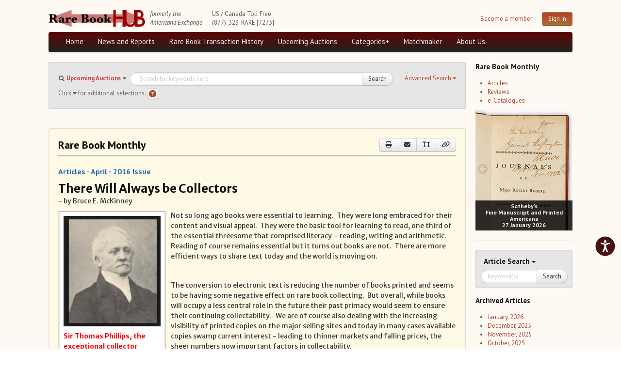

--- FILE ---
content_type: text/html; charset=utf-8
request_url: https://www.rarebookhub.com/articles/1994
body_size: 18227
content:
<!DOCTYPE html>
<html lang="es">

<head>
  <title>There Will Always be Collectors</title>
  <meta name="description" content="Your source for everything about book collecting: rare &amp;amp; antiquarian books, book auctions, booksellers &amp;amp; collectors magazine, bibliography &amp;amp; more." />
  <meta name="keywords" content="americana exchanges, rare books, auctions" />
  <link rel="image_src" href="/images/logo.png" />
  <!--[if lt IE 9]><script src="http://html5shim.googlecode.com/svn/trunk/html5.js"></script><![endif]-->

  <link rel="stylesheet" href="/assets/fundamentals-df38192d62693777f962f58c4f83d23484b50d47cc99b0f3d083d7124bbff687.css" media="screen" />
  <link rel="stylesheet" href="/assets/application-03698316c0814778728777ec7c9b98de5d8855013931371b41c84a64b3a289e8.css" media="screen" />

  

  <meta property="og:title"       content="There Will Always be Collectors"/>
  <meta property="og:description" content="Your source for everything about book collecting: rare &amp; antiquarian books, book auctions, booksellers &amp; collectors magazine, bibliography &amp; more."/>
  <meta property="og:image:url"   content="/images/logo.png"/>

  <meta name="viewport" content="width=device-width, initial-scale=1.0">
  <meta name="google-site-verification" content="3bW-Lc042Ee3knI6al15Kqu3H2zGY4oP30Aoqz-Nhu8" />
  <script src="https://unpkg.com/sweetalert/dist/sweetalert.min.js"></script>
  <meta name="csrf-param" content="authenticity_token" />
<meta name="csrf-token" content="5dvHyOk0P9npGcqbJJeknoBJ2mPZ2lpOfbbgZQl2w_iWbutCOzhVCALfamAe3YGR0_2HHQ6KvaaaanytxBwa4A" />

</head>
<!--[if lt IE 7 ]>
        <body class="articles-controller show-action ie6"><![endif]-->
        <!--[if gte IE 7 ]>
        <body class="articles-controller show-action ie"><![endif]-->
        <!--[if !IE]>-->
        <body class="articles-controller show-action">
        <!--<![endif]-->

<body>

<div class="background-ad-layout">

<div class="container-ad">
  <div class="header container-fluid">
      <div id="header" class="group">
    <div class="container-logo" style="display: flex;">
      <div class="ae-logo">
          <img src="/assets/logo-full-2500efcdebc791d55d104c54781be7a7387c819b8dd8d302c52939d8113b7f22.png" />
        <a href="#maincontent" class="skip-link" tabindex="1">Skip to main content</a>
      </div>
    
      <div class="formerly-info">
        <i>formerly the</i><br>
        <i>Americana Exchange</i>
      </div>
    </div>

    <div class="contact-info">
      US / Canada Toll Free<br>
      (877)-323-RARE [7273]
    </div>

        
        <div class="header-login">
          <div class="pull-right" style="display: flex; margin-left: 10px;">
            <div class="register-link">
              <a tabindex="2" href="/pages/become_member">Become a member</a>
            </div>
            <div class="pull-right">
              <a class="btn btn-primary pull-right" tabindex="2" href="/users/sign_in">Sign In</a>
            </div>
          </div>
        </div>

  </div>

  <div class="navbar navbar-inverse group menu-full">

    <div class="navbar-inner navbar-menu">
      <ul class="nav pull-left">
        <li><a tabindex="3" href="/">Home</a></li>

        <li class="dropdown">
          <a tabindex="3" id="news-and-reports-link" href="/articles">News and Reports</a>
            <ul class="dropdown-menu" id="news-and-reports-link-ul">
              <li><a tabindex="3" class="email-highlight-" href="/auction_updates/show_latest_auction_update">Weekly Auction Update</a></li><li><a tabindex="3" class="email-highlight-" href="/wednesday_auction_reports">Wednesday Auction Report</a></li><li><a tabindex="3" class="email-highlight-" href="/articles">Rare Book Monthly</a></li><li><a tabindex="3" class="email-highlight-" href="/reviews">Reviews</a></li><li><a tabindex="3" href="/catalogues/show_latest_catalogue">e-Catalogues <span style="color: blue; text-decoration: underline;">(10 New Offers)</span></a></li>
</ul>        </li>

          <li class="dropdown">
            <a tabindex="3" href="/pages/aed">Rare Book Transaction History</a>
            <ul class="dropdown-menu">
              <li><a tabindex="3" href="/book_sources">Source List</a></li>
</ul>          </li>

        <li class="dropdown">
          <a tabindex="3" href="/auctions">Upcoming Auctions</a>
          <ul class="dropdown-menu">
            <li><a tabindex="3" href="/auctions">Auction Home</a></li><li><a tabindex="3" href="/auctions/calendar">Auction Calendar</a></li><li><a tabindex="3" href="/auction_houses">Auction House List</a></li><li><a tabindex="3" href="/auction_updates">Recent Auction Update(s)</a></li><li><a tabindex="3" href="/auctions/archived_auctions">Recent Reported Auction Results</a></li><li><a tabindex="3" href="/auctions/trend_charts">Trends in Book Auction Prices</a></li><li><a tabindex="3" href="/auctions/chart_list">Charts and Analyses</a></li><li><a tabindex="3" href="/top500_auctions">Rare Book Top 500 Auctions</a></li>
</ul>        </li>

        <li><a tabindex="3" href="/?search_type=maps">Categories+</a></li>
        <li><a tabindex="3" href="/matchmakers">Matchmaker</a></li>

        <li><a tabindex="3" href="/pages/about_us">About Us</a></li>


      </div>
  </div>


  <div class="navbar navbar-inverse group menu-phone">
    <button class="btn-menu menu-phone-btn">Menu <i class="fas fa-bars"></i></button>
    
    <div id="menu-phone" class="">
      <div class="menu-inner-phone">
        <ul class="menu-list-phone">
          <li><a href="/">Home</a></li>

          <li class="">
            <a href="/articles">News and Reports</a>
              <ul class="">
                <li><a href="/auction_updates/show_latest_auction_update">Weekly Auction Update</a></li><li><a href="/articles/show_latest_article">Rare Book Monthly</a></li><li><a href="/reviews">Reviews</a></li><li><a href="/catalogues/show_latest_catalogue">e-Catalogues <span style="color: blue; text-decoration: underline;">(10 New Offers)</span></a></li>
</ul>          </li>

            <li class="">
              <a href="/pages/aed">Rare Book Transaction History</a>
              <ul class="">
                <li><a href="/book_sources">Source List</a></li>
</ul>            </li>

          <li class="">
            <a href="/auctions">Upcoming Auctions</a>
            <ul class="">
              <li><a href="/auctions">Auction Home</a></li><li><a href="/auctions/calendar">Auction Calendar</a></li><li><a href="/auction_houses">Auction House List</a></li><li><a href="/auction_updates">Recent Auction Update(s)</a></li><li><a href="/auctions/archived_auctions">Recent Reported Auction Results</a></li><li><a href="/auctions/trend_charts">Trends in Book Auction Prices</a></li><li><a href="/auctions/chart_list">Charts and Analyses</a></li><li><a href="/top500_auctions">Rare Book Top 500 Auctions</a></li>
</ul>          </li>

          <li><a href="/?search_type=maps">Categories+</a></li>
          <li><a href="/matchmakers">Matchmaker</a></li>

          <li><a href="/pages/about_us">About Us</a></li>


        </ul>

        <hr/>
        <button class="menu-phone-btn menu-phone-close-btn">Close <i class="fas fa-times"></i></button>
      </div>
    </div>
  </div>


  
  </div>
  

  <div class="group layout-content">

      <div class="main-block">
        <div class="container-fluid">
          <div class="row-fluid">
            <div class="span12">
  <div class="data-block nested">
    

<div class="search-form-group group collapsed">
  <form class="form-search" action="/search" accept-charset="UTF-8" method="get"><input name="utf8" type="hidden" value="&#x2713;" autocomplete="off" />
    <a href="javascript:void(0)" class="btn-adv-search" tabindex="5" role="button">
      <span class="btn-label" data-simple="Use Simple Search">Advanced Search</span>
      <span class="awe-caret-down"></span>
    </a>
    
<div class="search-fields simple-search group">

  <div class="search-type-select pull-left">
    <span class="awe-search"></span>
    <select name="search_type" id="search_type"><option value="ae">Rare Book Transaction History</option>
<option selected="selected" value="auctions">Upcoming Auctions</option>
<option value="auction_reports">Auction Reports</option>
<option value="maps">maps</option>
<option value="Music">Music</option>
<option value="Joel Munsell, Esteemed Albany Printer">Joel Munsell, Esteemed Albany Printer</option>
<option value="Manuscripts">Manuscripts</option>
<option value="Poetry">Poetry</option>
<option value="The Diaspora">The Diaspora</option>
<option value="Newspapers">Newspapers</option>
<option value="Southern Newspapers">Southern Newspapers</option>
<option value="Photography">Photography</option>
<option value="Art and Arts">Art and Arts</option>
<option value="Graphics and Illustrations">Graphics and Illustrations</option>
<option value="Science">Science</option>
<option value="Vermont and New Hampshire">Vermont and New Hampshire</option>
<option value="Incunabula and Older">Incunabula and Older</option></select>
  </div>

  <div class="basic-search-field input-block-append">
    <input type="text" name="q" class="search-query input-block-level" id="search-query" value="" placeholder="Search for keywords here" tabindex="4" />
    <input type="hidden" name="per_page" id="per_page" style="display: none;" autocomplete="off" />
    <input type="hidden" name="preset_type" id="preset_type" autocomplete="off" />
    <button class="btn btn-submit btn-simple-search" type="submit" id="search-button" tabindex="4">Search</button>
  </div>


  <span class="help-block">
      Click <i class="fas fa-caret-down" aria-label="caret" role="img"></i> for additional selections. <a class="btn btn-help btn-small" title="Search Help" data-toggle="tooltip" aria-label="Search help" style="padding: 3px; height: 15px;" href="#"><i class="fa fa-question-circle" style="font-size: 15px; color: #ae432e;" aria-label="Search help"></i></a>
  </span>

</div>


    <div class="search-fields advanced-search ae-fields animated">
  <hr/>
  <div class="watermark watermark-ae">Rare Book <br/> Transaction History</div>
  <div class="row-fluid">
    <div class="span6">
      <div class="control-group">
        <label class="control-label" for="field-author">Author</label>
        <div class="controls">
          <input type="text" value=""  id="field-author" name="author" class="input-block-level">
        </div>
      </div>

      <div class="control-group range-fields-group">
        <label class="control-label">Year Printed</label>
        <div class="controls">
          <input type="number" value="" id="field-from_year" name="from_year" class="input-block-level" aria-label="Year Printed From Year">
          <div class="range-field-cell">
            to
          </div>
          <input type="number" value="" id="field-to_year" name="to_year" class="input-block-level" aria-label="To Year">
        </div>
      </div>

      <div class="control-group">
        <label class="control-label" for="field-description">Description</label>
        <div class="controls">
          <input type="text" value="" id="field-description" name="description" class="input-block-level">
        </div>
      </div>

      <div class="control-group">
       <label class="control-label" for="field-printed_by">Printed By</label>
        <div class="controls">
           <input type="text" value="" id="field-printed_by" name="printed_by" class="input-block-level"">
        </div>
      </div>

      <div class="control-group">
        <label class="control-label" for="field-record_number">Record Number</label>
        <div class="controls">
           <input type="text" value="" id="field-record_number" name="record_number" class="input-block-level">
        </div>
      </div>

      <div class="control-group">
        <label class="control-label" for="bibliographical_type">Bibliographical Type</label>
        <div class="controls">
          <select name="bibliographical_type" id="bibliographical_type" class="input-block-level"><option value="" label=" "></option><option value="Bibliographical References">Bibliographical References</option>
<option value="Collector Catalogues">Collector Catalogues</option>
<option value="Dealer Catalogues">Dealer Catalogues</option>
<option value="Recent Auction Records">Recent Auction Records</option>
<option value="Historical Auction Records">Historical Auction Records</option></select>
        </div>
      </div>
    </div>

    <div class="span6">
      <div class="control-group">
       <label class="control-label" for="field-title">Title</label>
        <div class="controls">
          <input type="text" value="" id="field-title" name="title" class="input-block-level">
        </div>
      </div>

      <div class="control-group">
       <label class="control-label" for="field-place_printed">Place Printed</label>
        <div class="controls">
          <input type="text" value="" id="field-place_printed" name="place_printed" class="input-block-level">
        </div>
      </div>

      <div class="control-group range-fields-group">
       <label class="control-label">Price Range</label>
       <div class="controls">
        <input type="number" value="" id="field-min_price" name="min_price" class="input-block-level" aria-label="Price Range Min Price">
        <div class="range-field-cell">
          to
        </div>
        <input type="number" value="" id="field-max_price" name="max_price" class="input-block-level" aria-label="Max price">
      </div>
    </div>

      <div class="control-group">
       <label class="control-label" for="field-source_year">Source Year</label>
        <div class="controls">
          <input type="number" value="" id="field-source_year" name="source_year" class="input-block-level">
        </div>
      </div>

      <div class="control-group">
       <label class="control-label" for="field-provenance">Provenance</label>
        <div class="controls">
          <input type="text" value="" id="field-provenance" name="provenance" class="input-block-level">
        </div>
      </div>

      <div class="control-group">
        <label class="control-label pull-left" for="field-source">Source</label>

	<div class="controls">
          <input type="text" value="" id="field-source" name="source" class="input-block-level">
        </div>
      </div>
    </div>
  </div>

  <div class="form-actions">
    <div class="d-flex" style="justify-content: flex-end; align-items: center;">
      <div>
        <a href="javascript:void(0)" class="btn btn-link btn-adv-search" role="button">Use Simple Search</a>
      </div>
      <div style="margin-right: 5px;">
        <button class="btn btn-reset" type="reset">Reset</button>
      </div>
      <div>
      <button class="btn btn-primary" type="submit">Search</button>
      </div>
    </div>
  </div>

</div>


</form></div>


<script id="search-template" type="text/template">
  <div class="search-fields advanced-search auctions-fields animated">
  <hr/>
  <div class="watermark watermark-auctions">Upcoming Auctions</div>
  <div class="row-fluid">
    <div class="span6">
      <div class="control-group">
        <label class="control-label" for="field-author">Author</label>
        <div class="controls">
          <input type="text" value=""  id="field-author" name="author" class="input-block-level">
        </div>
      </div>

      <div class="control-group range-fields-group">
        <label class="control-label">Year Printed</label>
        <div class="controls">
          <input type="number" value="" id="field-from_year" name="from_year" class="input-block-level" aria-label="Year Printed From Year">
          <div class="range-field-cell">
            to
          </div>
          <input type="number" value="" id="field-to_year" name="to_year" class="input-block-level" aria-label="To Year">
        </div>
      </div>

      <div class="control-group">
        <label class="control-label" for="field-description">Description</label>
        <div class="controls">
          <input type="text" value="" id="field-description" name="description" class="input-block-level">
        </div>
      </div>


    </div>

    <div class="span6">
      <div class="control-group">
       <label class="control-label" for="field-title">Title</label>
        <div class="controls">
          <input type="text" value="" id="field-title" name="title" class="input-block-level">
        </div>
      </div>

      <div class="control-group">
       <label class="control-label" for="field-place_printed">Place Printed</label>
        <div class="controls">
          <input type="text" value="" id="field-place_printed" name="place_printed" class="input-block-level">
        </div>
      </div>

      <div class="control-group">
       <label class="control-label" for="field-printed_by">Printed By</label>
        <div class="controls">
           <input type="text" value="" id="field-printed_by" name="printed_by" class="input-block-level"">
        </div>
      </div>
    </div>
  </div>

  <div class="form-actions">
    <div class="d-flex" style="justify-content: flex-end; align-items: center;">
      <div>
        <a href="javascript:void(0)" class="btn btn-link btn-adv-search" role="button">Use Simple Search</a>
      </div>
      <div style="margin-right: 5px;">
        <button class="btn btn-reset" type="reset">Reset</button>
      </div>
      <div>
      <button class="btn btn-primary" type="submit">Search</button>
      </div>
    </div>
  </div>

</div>
  <div class="search-fields advanced-search books-fields animated">
  <span class="pull-right"><a href="http://www.biblio.com">Powered by Biblio</a></span>
  <hr/>
  <input type="hidden" name="stage" id="stage" value="1" autocomplete="off" />
  <input type="hidden" name="page" id="page" value="1" autocomplete="off" />

  <div class="row-fluid">
    <div class="span6">
      <div class="control-group">
        <label class="control-label" for="field-author">Author</label>
        <div class="controls">
          <input type="text" value="" id="field-author" name="author" class="input-block-level">
        </div>
      </div>

      <div class="control-group">
       <label class="control-label" for="field-title">Title</label>
        <div class="controls">
          <input type="text" value="" id="field-title" name="title" class="input-block-level">
        </div>
      </div>

      <div class="control-group">
        <label class="control-label" for="field-description">ISBN</label>
        <div class="controls">
          <input type="text" value="" id="field-description" name="isbn" class="input-block-level">
        </div>
      </div>


      <div class="control-group">
        <label class="control-label" for="field-description">Keywords</label>
        <div class="controls">
          <input type="text" value="" id="field-description" name="keyisbn" class="input-block-level">
        </div>
      </div>

      <div class="control-group">
       <label class="control-label" for="field-place_printed">Publisher</label>
        <div class="controls">
          <input type="text" value="" id="field-place_printed" name="publisher" class="input-block-level">
        </div>
      </div>

      <div class="control-group">
       <label class="control-label" for="field-place_printed">Illustrator</label>
        <div class="controls">
          <input type="text" value="" id="field-place_printed" name="illustrator" class="input-block-level">
        </div>
      </div>

      <div class="control-group range-fields-group">
        <label class="control-label" for="field-from_year">Publish date between</label>
        <div class="controls">
          <div class="range-field-cell">
            <input type="text" value="" id="field-from_year" name="mindate" class="input-block-level">
          </div>
          <div class="range-field-cell">
            AND
          </div>
          <div class="range-field-cell">
            <input type="text" value="" id="field-to_year" name="maxdate" class="input-block-level">
          </div>
        </div>
      </div>

      <div class="control-group range-fields-group">
        <label class="control-label" for="field-min_price">Price Between</label>
        <div class="controls">
          <div class="range-field-cell">
            <input type="text" value="" id="field-min_price" name="minprice" class="input-block-level">
          </div>
          <div class="range-field-cell">
            AND
          </div>
          <div class="range-field-cell">
            <input type="text" value="" id="field-max_price" name="max_price" class="input-block-level">
          </div>
        </div>
      </div>

      <div class="control-group">
        <label class="control-label">Shipping form</label>
        <div class="controls">
          <select name="country" id="country" class="input-block-level"><option value="">Any country</option>
<option value="1">United States</option>
<option value="2">United Kingdom</option>
<option value="5">Canada</option>
<option value="2,3,4,6,8,9,10,15,16,20,21,27,28,39,40,41,42,43,44,51,52,54,55,59,60,61,62,79,80,81,82,84,85,86,87,123,124,128,129,132,133">Europe</option>
<option value="7,36">Australia / New Zealand</option></select>
        </div>
      </div>
    </div>

    <div class="span6">
      <div class="control-group">
        <label class="control-label">Attributes</label>
        <div class="controls">
            <input type="checkbox" name="first" id="first" value="1" />
            <label for="first">First Edition</label>
        </div>

        <div class="controls">
            <input type="checkbox" name="signed" id="signed" value="1" />
            <label for="signed">Signed</label>
        </div>

        <div class="controls">
            <input type="checkbox" name="dj" id="dj" value="1" />
            <label for="dj">Dust Jacket</label>
        </div>

        <div class="controls">
            <input type="checkbox" name="photo" id="photo" value="1" />
            <label for="photo"> w/ Bookseller-supplied Photos</label>
        </div>

      </div>


      <div class="control-group">
       <label class="control-label" for="field-place_printed">Binding</label>
        <div class="controls">
          <select name="format" id="field-format" class="input-block-level">
            <option value="">Any</option>
<option value="hardcover">Hard Cover </option>
<option value="paperback">Paperback</option>
          </select>
        </div>
      </div>

      <div class="control-group">
        <label class="control-label">Condition</label>
        <div class="controls">
          <select name="cond" id="cond" class="input-block-level"><option value="">Any condition</option>
<option value="vgb">Very good or better</option>
<option value="fb">Fine or new</option>
<option value="nb">New</option></select>
        </div>
      </div>

      <div class="control-group">
        <label class="control-label">Listed within</label>
        <div class="controls">

          <div class="radio" for="days_back-0">
              <label><input type="radio" name="days_back" id="days_back-0" value="1"> Past day</label>
          </div>

          <div class="radio" for="days_back-0">
              <label><input type="radio" name="days_back" id="days_back-1" value="2"> Past two days</label>
          </div>

          <div class="radio" for="days_back-0">
              <label><input type="radio" name="days_back" id="days_back-2" value="7"> Past week</label>
          </div>

          <div class="radio" for="days_back-0">
              <label><input type="radio" name="days_back" id="days_back-3" value="30"> Past month</label>
          </div>

          <div class="radio" for="days_back-0">
              <label><input type="radio" name="days_back" id="days_back-4" value="" checked="checked"> All</label>
          </div>
          
        </div>
      </div>

      <div class="control-group">
        <label class="control-label">Sort by</label>
        <div class="controls">
          <select name="order" id="order" class="input-block-level"><option value="priceasc">Price (lowest first)</option>
<option value="pricedesc">Price (highest first)</option>
<option value="authorasc">Author (A-Z)</option>
<option value="authordesc">Author (Z-A)</option>
<option value="titleasc">Title (A-Z)</option>
<option value="titledesc">Title (Z-A)</option>
<option value="iddesc">Most recently added</option>
<option value="relevance">Relevance</option></select>
        </div>
      </div>

      <div class="control-group">
        <label class="control-label">Results per page</label>
        <div class="controls">
          <select name="pageper" id="pageper" class="input-block-level"><option value="20">20</option>
<option value="30">30</option>
<option value="50">50</option>
<option value="100">100</option>
<option value="200">200</option></select>
        </div>
      </div>

    </div>
  </div>

  <div class="form-actions">
    <a href="javascript:void(0)" class="btn btn-link btn-adv-search" role="button">Use Simple Search</a>
    <button class="btn btn-reset" type="reset">Reset</button>
    <button class="btn btn-primary" type="submit">Search</button>
  </div>

</div>

  <div class="search-fields advanced-search auction-reports-fields animated">
  <hr/>
  <div class="watermark watermark-auction-reports">Auction Reports</div>
  <div class="row-fluid">
    <div class="span6">
      <div class="control-group">
        <label class="control-label" for="field-sale_name">Sale Name</label>
        <div class="controls">
          <input type="text" value=""  id="field-sale_name" name="sale_name" class="input-block-level">
        </div>
      </div>

      <div class="control-group range-fields-group">
        <label class="control-label">Auction Date</label>
        <div class="controls">
          <div class="range-field-cell">
            <input type="text" value="" id="field-from_auction_date" name="from_auction_date" class="input-block-level light-placeholder" placeholder="ex. 2000-01-01" aria-label="Auction Date From Date">
          </div>
          <div class="range-field-cell">
            to
          </div>
          <div class="range-field-cell">
            <input type="text" value="" id="field-to_auction_date" name="to_auction_date" class="input-block-level light-placeholder" placeholder="ex. 2000-01-01" aria-label="To Date">
          </div>
        </div>
      </div>

      <div class="control-group range-fields-group">
        <label class="control-label">Total Sales</label>
        <div class="controls">
          <div class="range-field-cell">
            <input type="text" value="" id="field-from_total_sales" name="from_total_sales" class="input-block-level" aria-label="From Total Sales ">
          </div>
          <div class="range-field-cell">
            to
          </div>
          <div class="range-field-cell">
            <input type="text" value="" id="field-to_total_sales" name="to_total_sales" class="input-block-level" aria-label="To Total Sales">
          </div>
        </div>
      </div>

      <div class="control-group range-fields-group">
        <label class="control-label">Auction Year</label>
        <div class="controls">
          <div class="range-field-cell">
            <input type="text" value="" id="field-from_source_year" name="from_source_year" class="input-block-level" aria-label="Auction Year From Year">
          </div>
          <div class="range-field-cell">
            to
          </div>
          <div class="range-field-cell">
            <input type="text" value="" id="field-to_source_year" name="to_source_year" class="input-block-level" aria-label="To Year">
          </div>
        </div>
      </div>
    </div>

    <div class="span6">
      <div class="control-group">
       <label class="control-label" for="field-sale_number">Sale Number</label>
        <div class="controls">
          <input type="text" value="" id="field-sale_number" name="sale_number" class="input-block-level">
        </div>
      </div>

      <div class="control-group">
        <label class="control-label pull-left" for="field-currency">Currency</label>
	      <div class="controls">
          <input type="text" value="" id="field-currency" name="currency" class="input-block-level">
        </div>
      </div>

      <div class="control-group range-fields-group">
        <label class="control-label">Percentage of Lots Sold</label>
        <div class="controls">
          <div class="range-field-cell">
            <input type="text" value="" id="field-from_percentage_of_lots_sold" name="from_percentage_of_lots_sold" class="input-block-level" aria-label="From Percentage of Lots Sold">
          </div>
          <div class="range-field-cell">
            to
          </div>
          <div class="range-field-cell">
            <input type="text" value="" id="field-to_percentage_of_lots_sold" name="to_percentage_of_lots_sold" class="input-block-level" aria-label="To Percentage of Lots Sold">
          </div>
        </div>
      </div>

      <div class="control-group">
        <label class="control-label pull-left" for="field-source">Auction House</label>
	      <div class="controls">
          <input type="text" value="" id="field-source" name="source" class="input-block-level">
        </div>
      </div>
    </div>
  </div>

  <div class="form-actions">
    <a href="#" class="btn btn-link btn-adv-search" role="button">Use Simple Search</a>
    <button class="btn btn-reset" type="reset">Reset</button>
    <button class="btn btn-primary" type="submit">Search</button>
  </div>

</div>


  <div class="search-fields advanced-search category-search-fields animated">
  <hr/>
  <div id="watermark-maps" class="watermark watermark-maps">Maps</div>

  <div class="row-fluid">
    <div class="span6">
      <div class="control-group">
        <label class="control-label" for="field-author">Author</label>
        <div class="controls">
          <input type="text" value=""  id="field-author" name="author" class="input-block-level">
        </div>
      </div>

      <div class="control-group range-fields-group">
        <label class="control-label">Year Printed</label>
        <div class="controls">
          <input type="number" value="" id="field-from_year" name="from_year" class="input-block-level" aria-label="Year Printed From Year">
          <div class="range-field-cell">
            to
          </div>
          <input type="number" value="" id="field-to_year" name="to_year" class="input-block-level" aria-label="To Year">
        </div>
      </div>

      <div class="control-group">
        <label class="control-label" for="field-description">Description</label>
        <div class="controls">
          <input type="text" value="" id="field-description" name="description" class="input-block-level">
        </div>
      </div>

      <div class="control-group">
       <label class="control-label" for="field-printed_by">Printed By</label>
        <div class="controls">
           <input type="text" value="" id="field-printed_by" name="printed_by" class="input-block-level"">
        </div>
      </div>

      <div class="control-group">
        <label class="control-label" for="field-record_number">Record Number</label>
        <div class="controls">
           <input type="text" value="" id="field-record_number" name="record_number" class="input-block-level">
        </div>
      </div>

      <div class="control-group">
        <label class="control-label" for="bibliographical_type">Bibliographical Type</label>
        <div class="controls">
          <select name="bibliographical_type" id="bibliographical_type" class="input-block-level"><option value="" label=" "></option><option value="Bibliographical References">Bibliographical References</option>
<option value="Collector Catalogues">Collector Catalogues</option>
<option value="Dealer Catalogues">Dealer Catalogues</option>
<option value="Recent Auction Records">Recent Auction Records</option>
<option value="Historical Auction Records">Historical Auction Records</option></select>
        </div>
      </div>
    </div>

    <div class="span6">
      <div class="control-group">
       <label class="control-label" for="field-title">Title</label>
        <div class="controls">
          <input type="text" value="" id="field-title" name="title" class="input-block-level">
        </div>
      </div>

      <div class="control-group">
       <label class="control-label" for="field-place_printed">Place Printed</label>
        <div class="controls">
          <input type="text" value="" id="field-place_printed" name="place_printed" class="input-block-level">
        </div>
      </div>

      <div class="control-group range-fields-group">
       <label class="control-label">Price Range</label>
       <div class="controls">
        <input type="number" value="" id="field-min_price" name="min_price" class="input-block-level" aria-label="Price Range Min Price">
        <div class="range-field-cell">
          to
        </div>
        <input type="number" value="" id="field-max_price" name="max_price" class="input-block-level" aria-label="Max price">
      </div>
    </div>

      <div class="control-group">
       <label class="control-label" for="field-source_year">Source Year</label>
        <div class="controls">
          <input type="number" value="" id="field-source_year" name="source_year" class="input-block-level">
        </div>
      </div>

      <div class="control-group">
       <label class="control-label" for="field-provenance">Provenance</label>
        <div class="controls">
          <input type="text" value="" id="field-provenance" name="provenance" class="input-block-level">
        </div>
      </div>

      <div class="control-group">
        <label class="control-label pull-left" for="field-source">Source</label>

	      <div class="controls">
          <input type="text" value="" id="field-source" name="source" class="input-block-level">
        </div>
      </div>
    </div>
  </div>

  <div class="form-actions">
    <div class="d-flex" style="justify-content: flex-end; align-items: center;">
      <div>
        <a href="javascript:void(0)" class="btn btn-link btn-adv-search" role="button">Use Simple Search</a>
      </div>
      <div style="margin-right: 5px;">
        <button class="btn btn-reset" type="reset">Reset</button>
      </div>
      <div>
      <button class="btn btn-primary" type="submit">Search</button>
      </div>
    </div>
  </div>

</div>

</script>





  </div>

  <div class="group row-ads" id="maincontent">
    <!-- Use with rotate_ads/_adjustable_full_sidebar.html.erb  -->
  
  </div>


<div class="data-block nested ae-monthly-container">
  <div class="data-container">
    <header>
      <h2>Rare Book Monthly</h2>
      <div class="data-header-actions btn-group">
        <a class="btn btn-medium" target="_blank" title="Print" data-toggle="tooltip" href="/articles/1994/print?page_id=4027"><i class="fas fa-print"><span class="sr-read">print</span></i></a>
        <a class="btn btn-medium" title="Send Email to Friend" data-toggle="tooltip" data-remote="true" href="/articles/1994/edit_email"><i class="fas fa-envelope"><span class="sr-read">Send Email to Friend</span></i></a>
        <a class="btn btn-medium btn-adjust-font" title="Change Font Size" data-toggle="tooltip" href="#"><i class="fas fa-text-height"><span class="sr-read">Change Font Size</span></i></a>
        <a class="btn btn-medium btn-share-link" title="Share Link" data-url="https://www.rarebookhub.com/articles/1994" data-toggle="tooltip" href="#"><i class="fas fa-link"><span class="sr-read">Share Link</span></i></a>
      </div>
    </header>
    <div class="ae-monthly-block">
      <p class="ae-monthly-title">
        <a href="/articles/monthly/2016/4">Articles - April - 2016 Issue</a>
      </p>

      <div class="article-block group">
        <div class="article-header">
          <h1 class="article-title">There Will Always be Collectors</h1>
          <p class="article-author">- by Bruce E. McKinney</p>
        </div>
        <div class="article-cover figure">
          <a class="cover-link" href="https://ae-files.s3.amazonaws.com/ArticleImages/1f6c8877-8d37-4e42-ba78-085d9b4e1b11.png"><img style="width: 200px;" alt="Sir Thomas Phillips, the exceptional collector [1792-1872]" src="https://ae-files.s3.amazonaws.com/ArticleImages/1f6c8877-8d37-4e42-ba78-085d9b4e1b11.png" /></a>

          <p class="figcaption">Sir Thomas Phillips, the exceptional collector [1792-1872]</p>
        </div>
        <div class="article-content">
          <p>Not so long ago books were essential to learning. &nbsp;They were long embraced for their content and visual appeal.&nbsp; They were the basic tool for learning to read, one third of the essential threesome that comprised literacy &ndash; reading, writing and arithmetic.&nbsp; Reading of course remains essential but it turns out books are not.&nbsp; There are more efficient ways to share text today and the world is moving on.</p>
<p>&nbsp;</p>
<p>The conversion to electronic text is reducing the number of books printed and seems to be having some negative effect on rare book collecting.&nbsp; But overall, while books will occupy a less central role in the future their past primacy would seem to ensure their continuing collectability. &nbsp;&nbsp;We are of course also dealing with the increasing visibility of printed copies on the major selling sites and today in many cases available copies swamp current interest - leading to thinner markets and falling prices, the sheer numbers now important factors in collectability.</p>
<p>&nbsp;</p>
<p>The impact of electronic texts on collecting will be an open question for some time to come.&nbsp; For serious collectors one can expect they will emerge, as they have for five centuries, to pursue subjects that appeal to them.&nbsp; They were collecting in the 18<sup>th</sup> and 19<sup>th</sup> centuries and they will be collecting a thousand years into the future.&nbsp; There are simply enough very smart people who see in the inner workings of the works on paper field opportunities to build collections based on personal perspectives.</p>
<p>&nbsp;</p>
<p>Always present yes but collectors have also always been rare and every age has had a few paragons to illuminate collecting possibilities for the rest of us.&nbsp; In the 19<sup>th</sup> century into the first quarter of the 20<sup>th</sup> century there were dozens.&nbsp; In the 20<sup>th</sup> century dozens more, their ideas and goals evolving as the field became increasingly quantified.</p>
<p>&nbsp;</p>
<p>For myself the world is and always has been in constant motion.&nbsp; Books, by comparison, are stationary, their contents fixed, the differences between what was written and what we know or today surmise an understandable, definable difference that reflects on rate of change.&nbsp; I am speaking of course about collections on a subject where a multitude of perspectives in aggregate create a consensus view.&nbsp; Other collectors will have a different view that reflects their thinking.</p>
<p>&nbsp;</p>
<p>A single collection is interesting, a group of collections almost scientific for comparison purposes. &nbsp;Change is sometimes obvious and great discoveries, inventions, new theories and ideas all collected as first appearances.&nbsp; But for many collectible concepts the subjects evolve slowly, often much more slowly than the world at large evolves.&nbsp; In this case the transposition of regionally evolving ideas in comparison/contrast provide suggestions as to underlying sentiment.&nbsp; I always found the local comparison to outside ideas useful to understanding the world I grew up in.&nbsp; Facts and statements in isolation can be misleading, the comparison of local and broader perspectives illuminating.&nbsp; That my parents, as newspaper publishers, lamented for decades this disconnect certainly heightened my awareness of this difference and materially authored my pursuit of evidence of change in local knowledge and opinion.&nbsp; It is what I collect today.&nbsp;</p>
<p>&nbsp;</p>
<p>It turns out that serious book collectors have always been rare, most highly competent intellectually, and if I had to guess I would suggest that many share my skill set, the ability to see/feel the world of ideas in motion.&nbsp;&nbsp; Such people are predisposed to collect for in their collection they see so much that most of the rest of the world simply misses.&nbsp; It makes collecting exciting, not to mention intellectually gratifying.</p>
<p>&nbsp;</p>
<p>And it suggests there will always be collecting.&nbsp; Subjects and prices will vary but the collecting impulse, in the right circumstances will be the &ldquo;A&rdquo; game for many of the best minds.</p>
<p>&nbsp;</p>
<p>&nbsp;</p>
        </div>
      </div>

      
      <footer>
        <div class="new-comment">
          <form class="new_comment" id="new_comment" action="/articles/1994/comments" accept-charset="UTF-8" method="post"><input name="utf8" type="hidden" value="&#x2713;" autocomplete="off" /><input type="hidden" name="authenticity_token" value="wvtJbPVb_sLjLM9nDmKUg8c8QIIdUrmv147GDKGD5u-xTmXmJ1eUEwjqb5w0KLGMlIgd_MoCXkcwUlrEbOk_9w" autocomplete="off" />
  <textarea placeholder="Please sign in to leave your comment." class="input-xxlarge" required="required" rows="5" disabled="disabled" name="comment[TextData]" id="comment_TextData">
</textarea>
  <div class="form-actions">
    <a class="btn" href="/users/sign_in">Sign In</a>
  </div>
</form>
        </div>
        <hr>
        <div class="comment-block">
          
        </div>
      </footer>
    </div>
  </div>
</div>
</div>



          </div>
        </div>
      </div>

      <div class="ad-block">
        
  <h3> Rare Book Monthly </h3>
<ul>
  <li> <a href="/articles">Articles</a> </li>
  <li> <a href="/reviews">Reviews</a> </li>
  <li> <a href="/catalogues">e-Catalogues</a> </li>
</ul>

  
  <ul class="unstyled list-ads" data-pause-time="10">
    
      
          <li id="ad-19" class="ad-box" ad-order="17" >
    
    <div class="slider-wrapper">
      <div class="nivoSlider">
        
          

            
              <a class="ad-photo" target="_blank" data-trackable="17313" href="https://www.sothebys.com/en/buy/auction/2026/fine-manuscript-and-printed-americana?locale=en&lotFilter=AllLots&cmp=_b.mktg_pl.rhb_ct.lotlist_l.en_r.Global_ce.Traffic_dv.OBJ_c.EBKS_ft.sale_d.012726_n.N12016_s.VisionsOfAmerica2026_">
                <img title="&lt;b&gt;&lt;center&gt;Sotheby’s&lt;br&gt;Fine Manuscript and Printed Americana&lt;br&gt;27 January 2026&lt;/center&gt;&lt;/b&gt;" alt="&lt;b&gt;&lt;center&gt;Sotheby’s&lt;br&gt;Fine Manuscript and Printed Americana&lt;br&gt;27 January 2026&lt;/center&gt;&lt;/b&gt;" src="https://ae-files.s3.amazonaws.com/AdvertisementPhotos/3c65647d-0505-448b-aa3c-d32dce7b0994.png" />
              </a>
            

          
        
          

            
              <a class="ad-photo" target="_blank" data-trackable="17314" href="https://www.sothebys.com/en/buy/auction/2026/fine-manuscript-and-printed-americana/washington-george-an-extraordinary-pair-of-books?cmp=_b.mktg_pl.rhb_ct.lotlist_l.en_r.Global_ce.Traffic_dv.OBJ_c.EBKS_ft.sale_d.012726_n.N12016_s.VisionsOfAmerica2026_">
                <img title="&lt;b&gt;Sotheby’s, Jan. 27:&lt;/b&gt; An extraordinary pair of books from George Washington’s field library, marking the conjunction of Robert Rogers, George Washington, and Henry Knox. $1,200,000 to $1,800,000." alt="&lt;b&gt;Sotheby’s, Jan. 27:&lt;/b&gt; An extraordinary pair of books from George Washington’s field library, marking the conjunction of Robert Rogers, George Washington, and Henry Knox. $1,200,000 to $1,800,000." src="https://ae-files.s3.amazonaws.com/AdvertisementPhotos/1dfcc00d-ba4f-42db-b35d-d30fb3f9a11e.png" />
              </a>
            

          
        
          

            
              <a class="ad-photo" target="_blank" data-trackable="17315" href="https://www.sothebys.com/en/buy/auction/2026/fine-manuscript-and-printed-americana/washington-george-an-extraordinary-letter-marking?cmp=_b.mktg_pl.rhb_ct.lotlist_l.en_r.Global_ce.Traffic_dv.OBJ_c.EBKS_ft.sale_d.012726_n.N12016_s.VisionsOfAmerica2026_">
                <img title="&lt;b&gt;Sotheby’s, Jan. 27:&lt;/b&gt; An extraordinary letter marking the conjunction of George Washington, the Marquis de Lafayette, and Benjamin Franklin. $1,000,000 to $1,500,000." alt="&lt;b&gt;Sotheby’s, Jan. 27:&lt;/b&gt; An extraordinary letter marking the conjunction of George Washington, the Marquis de Lafayette, and Benjamin Franklin. $1,000,000 to $1,500,000." src="https://ae-files.s3.amazonaws.com/AdvertisementPhotos/b500b376-c31e-4a63-b7b0-1322f7823658.png" />
              </a>
            

          
        
          

            
              <a class="ad-photo" target="_blank" data-trackable="17316" href="https://www.sothebys.com/en/buy/auction/2026/fine-manuscript-and-printed-americana/virginia-house-of-delegates-the-genesis-of-the?cmp=_b.mktg_pl.rhb_ct.lotlist_l.en_r.Global_ce.Traffic_dv.OBJ_c.EBKS_ft.sale_d.012726_n.N12016_s.VisionsOfAmerica2026_">
                <img title="&lt;b&gt;Sotheby’s, Jan. 27:&lt;/b&gt; Virginia House of Delegates. The genesis of the Declaration of Independence and the Bill of Rights. $350,000 to $500,000." alt="&lt;b&gt;Sotheby’s, Jan. 27:&lt;/b&gt; Virginia House of Delegates. The genesis of the Declaration of Independence and the Bill of Rights. $350,000 to $500,000." src="https://ae-files.s3.amazonaws.com/AdvertisementPhotos/ed544646-f462-42a6-a7e1-c7997fefd111.png" />
              </a>
            

          
        
          

            
              <a class="ad-photo" target="_blank" data-trackable="17317" href="https://www.sothebys.com/en/buy/auction/2026/fine-manuscript-and-printed-americana?locale=en&lotFilter=AllLots&cmp=_b.mktg_pl.rhb_ct.lotlist_l.en_r.Global_ce.Traffic_dv.OBJ_c.EBKS_ft.sale_d.012726_n.N12016_s.VisionsOfAmerica2026_">
                <img title="&lt;b&gt;&lt;center&gt;Sotheby’s&lt;br&gt;Fine Manuscript and Printed Americana&lt;br&gt;27 January 2026&lt;/center&gt;&lt;/b&gt;" alt="&lt;b&gt;&lt;center&gt;Sotheby’s&lt;br&gt;Fine Manuscript and Printed Americana&lt;br&gt;27 January 2026&lt;/center&gt;&lt;/b&gt;" src="https://ae-files.s3.amazonaws.com/AdvertisementPhotos/b48a9f29-5fec-4811-a6c9-ce1ca13d2686.png" />
              </a>
            

          
        
          

            
              <a class="ad-photo" target="_blank" data-trackable="17318" href="https://www.sothebys.com/en/buy/auction/2026/fine-manuscript-and-printed-americana/gettysburg-genl-doubleday-has-taken-charge-of-the?cmp=_b.mktg_pl.rhb_ct.lotlist_l.en_r.Global_ce.Traffic_dv.OBJ_c.EBKS_ft.sale_d.012726_n.N12016_s.VisionsOfAmerica2026_">
                <img title="&lt;b&gt;Sotheby’s, Jan. 27:&lt;/b&gt; (Gettysburg). “Genl. Doubleday has taken charge of the battle”: Autograph witness to the first day of the Battle of Gettysburg, illustrated by fourteen maps and plans. $200,000 to $300,000." alt="&lt;b&gt;Sotheby’s, Jan. 27:&lt;/b&gt; (Gettysburg). “Genl. Doubleday has taken charge of the battle”: Autograph witness to the first day of the Battle of Gettysburg, illustrated by fourteen maps and plans. $200,000 to $300,000." src="https://ae-files.s3.amazonaws.com/AdvertisementPhotos/8fd30274-41c2-4855-9582-1c0c7be93f78.png" />
              </a>
            

          
        
          

            
              <a class="ad-photo" target="_blank" data-trackable="17319" href="https://www.sothebys.com/en/buy/auction/2026/fine-manuscript-and-printed-americana/lincoln-abraham-the-president-thanks-a-schoolboy?cmp=_b.mktg_pl.rhb_ct.lotlist_l.en_r.Global_ce.Traffic_dv.OBJ_c.EBKS_ft.sale_d.012726_n.N12016_s.VisionsOfAmerica2026_">
                <img title="&lt;b&gt;Sotheby’s, Jan. 27:&lt;/b&gt; President Lincoln thanks a schoolboy on behalf of &quot;all the children of the nation for his efforts to ensure &quot;that this war shall be successful, and the Union be maintained and perpetuated.&quot; $200,000 to $300,000." alt="&lt;b&gt;Sotheby’s, Jan. 27:&lt;/b&gt; President Lincoln thanks a schoolboy on behalf of &quot;all the children of the nation for his efforts to ensure &quot;that this war shall be successful, and the Union be maintained and perpetuated.&quot; $200,000 to $300,000." src="https://ae-files.s3.amazonaws.com/AdvertisementPhotos/d1b0d000-4fe8-4687-bd2b-f2af6b647723.png" />
              </a>
            

          
        
          

            
              <a class="ad-photo" target="_blank" data-trackable="17320" href="https://www.sothebys.com/en/buy/auction/2026/fine-manuscript-and-printed-americana/wwii-21st-army-group-an-important-and-extensive?cmp=_b.mktg_pl.rhb_ct.lotlist_l.en_r.Global_ce.Traffic_dv.OBJ_c.EBKS_ft.sale_d.012726_n.N12016_s.VisionsOfAmerica2026_">
                <img title="&lt;b&gt;Sotheby’s, Jan. 27:&lt;/b&gt; [World War II]. An archive of maps and files documenting the allied campaign in Europe, from the early stages of planning for D-Day and Operation Overlord, to Germany’s surrender. $200,000 to $300,000." alt="&lt;b&gt;Sotheby’s, Jan. 27:&lt;/b&gt; [World War II]. An archive of maps and files documenting the allied campaign in Europe, from the early stages of planning for D-Day and Operation Overlord, to Germany’s surrender. $200,000 to $300,000." src="https://ae-files.s3.amazonaws.com/AdvertisementPhotos/9d2762bc-9f26-47ef-96de-1c28070e19f6.png" />
              </a>
            

          
        
      </div>
    </div>
    <div class="ad-captions">
      
        
          <div id="caption-17313" class="nivo-html-caption">
            <b><center>Sotheby’s<br>Fine Manuscript and Printed Americana<br>27 January 2026</center></b>
          </div>
        
      
        
          <div id="caption-17314" class="nivo-html-caption">
            <b>Sotheby’s, Jan. 27:</b> An extraordinary pair of books from George Washington’s field library, marking the conjunction of Robert Rogers, George Washington, and Henry Knox. $1,200,000 to $1,800,000.
          </div>
        
      
        
          <div id="caption-17315" class="nivo-html-caption">
            <b>Sotheby’s, Jan. 27:</b> An extraordinary letter marking the conjunction of George Washington, the Marquis de Lafayette, and Benjamin Franklin. $1,000,000 to $1,500,000.
          </div>
        
      
        
          <div id="caption-17316" class="nivo-html-caption">
            <b>Sotheby’s, Jan. 27:</b> Virginia House of Delegates. The genesis of the Declaration of Independence and the Bill of Rights. $350,000 to $500,000.
          </div>
        
      
        
          <div id="caption-17317" class="nivo-html-caption">
            <b><center>Sotheby’s<br>Fine Manuscript and Printed Americana<br>27 January 2026</center></b>
          </div>
        
      
        
          <div id="caption-17318" class="nivo-html-caption">
            <b>Sotheby’s, Jan. 27:</b> (Gettysburg). “Genl. Doubleday has taken charge of the battle”: Autograph witness to the first day of the Battle of Gettysburg, illustrated by fourteen maps and plans. $200,000 to $300,000.
          </div>
        
      
        
          <div id="caption-17319" class="nivo-html-caption">
            <b>Sotheby’s, Jan. 27:</b> President Lincoln thanks a schoolboy on behalf of "all the children of the nation for his efforts to ensure "that this war shall be successful, and the Union be maintained and perpetuated." $200,000 to $300,000.
          </div>
        
      
        
          <div id="caption-17320" class="nivo-html-caption">
            <b>Sotheby’s, Jan. 27:</b> [World War II]. An archive of maps and files documenting the allied campaign in Europe, from the early stages of planning for D-Day and Operation Overlord, to Germany’s surrender. $200,000 to $300,000.
          </div>
        
      
    </div>
  </li>

      
    
  </ul>

<hr/>


<div class="article-search-form data-block nested">
  <h3 class="hide">
    Article Search
  </h3>

  <div class="btn-group">
    <button class="btn btn-aqua dropdown-toggle" type="button" data-toggle="dropdown">
      <label class="search-target" for="article-review-search">
        Article
      </label>
      Search
      <span class="caret"></span>
    </button>
    <ul class="dropdown-menu">
      <li><a href="#" class="select-target" data-url="/article_search">Articles</a></li>
      <li><a href="#" class="select-target" data-url="/review_search">Reviews</a></li>
    </ul>
  </div>

  <form action="/article_search" accept-charset="UTF-8" method="get"><input name="utf8" type="hidden" value="&#x2713;" autocomplete="off" />
    <div class="input-block-append">
      <input type="text" name="q" class="search-query input-block-level" id="article-review-search" value="" placeholder="Keyword(s)" />
      <button class="btn btn-submit" type="submit">Search</button>
    </div>
</form></div>



  <h3 id="archiveLabel"> Archived Articles </h3>
<ul>
  
    
    <li> <a href="/articles/monthly/2026/1">January, 2026</a> </li>
    
  
    
    <li> <a href="/articles/monthly/2025/12">December, 2025</a> </li>
    
  
    
    <li> <a href="/articles/monthly/2025/11">November, 2025</a> </li>
    
  
    
    <li> <a href="/articles/monthly/2025/10">October, 2025</a> </li>
    
  
    
    <li> <a href="/articles/monthly/2025/9">September, 2025</a> </li>
    
  
    
    <li> <a href="/articles/monthly/2025/8">August, 2025</a> </li>
    
  
    
  
    
  
    
  
    
  
    
  
    
  
    
  
    
  
    
  
    
  
    
  
    
  
    
  
    
  
    
  
    
  
    
  
    
  
    
  
    
  
    
  
    
  
    
  
    
  
    
  
    
  
    
  
    
  
    
  
    
  
    
  
    
  
    
  
    
  
    
  
    
  
    
  
    
  
    
  
    
  
    
  
    
  
    
  
    
  
    
  
    
  
    
  
    
  
    
  
    
  
    
  
    
  
    
  
    
  
    
  
    
  
    
  
    
  
    
  
    
  
    
  
    
  
    
  
    
  
    
  
    
  
    
  
    
  
    
  
    
  
    
  
    
  
    
  
    
  
    
  
    
  
    
  
    
  
    
  
    
  
    
  
    
  
    
  
    
  
    
  
    
  
    
  
    
  
    
  
    
  
    
  
    
  
    
  
    
  
    
  
    
  
    
  
    
  
    
  
    
  
    
  
    
  
    
  
    
  
    
  
    
  
    
  
    
  
    
  
    
  
    
  
    
  
    
  
    
  
    
  
    
  
    
  
    
  
    
  
    
  
    
  
    
  
    
  
    
  
    
  
    
  
    
  
    
  
    
  
    
  
    
  
    
  
    
  
    
  
    
  
    
  
    
  
    
  
    
  
    
  
    
  
    
  
    
  
    
  
    
  
    
  
    
  
    
  
    
  
    
  
    
  
    
  
    
  
    
  
    
  
    
  
    
  
    
  
    
  
    
  
    
  
    
  
    
  
    
  
    
  
    
  
    
  
    
  
    
  
    
  
    
  
    
  
    
  
    
  
    
  
    
  
    
  
    
  
    
  
    
  
    
  
    
  
    
  
    
  
    
  
    
  
    
  
    
  
    
  
    
  
    
  
    
  
    
  
    
  
    
  
    
  
    
  
    
  
    
  
    
  
    
  
    
  
    
  
    
  
    
  
    
  
    
  
    
  
    
  
    
  
    
  
    
  
    
  
    
  
    
  
    
  
    
  
    
  
    
  
    
  
    
  
    
  
    
  
    
  
    
  
    
  
    
  
    
  
    
  
    
  
    
  
    
  
    
  
    
  
    
  
    
  
    
  
    
  
    
  
    
  
    
  
    
  
    
  
    
  
    
  
    
  
    
  
    
  
    
  
    
  
    
  
    
  
    
  
    
  
    
  
    
  
    
  
    
  
    
  
    
  
    
  
    
  
    
  
    
  
    
  
    
  
    
  
    
  
    
  
    
  
    
  
    
  
    
  
    
  
</ul>
<div class="archive-select">
  <select id="archiveSelect" class="input-block-level" style="" aria-labelledby="archiveLabel">
      <option value="">More Archives</option>

      
        
      
        
      
        
      
        
      
        
      
        
      
        
        <option value='/articles/monthly/2025/7'>
            July, 2025
          </option>
        
      
        
        <option value='/articles/monthly/2025/6'>
            June, 2025
          </option>
        
      
        
        <option value='/articles/monthly/2025/5'>
            May, 2025
          </option>
        
      
        
        <option value='/articles/monthly/2025/4'>
            April, 2025
          </option>
        
      
        
        <option value='/articles/monthly/2025/3'>
            March, 2025
          </option>
        
      
        
        <option value='/articles/monthly/2025/2'>
            February, 2025
          </option>
        
      
        
        <option value='/articles/monthly/2025/1'>
            January, 2025
          </option>
        
      
        
        <option value='/articles/monthly/2024/12'>
            December, 2024
          </option>
        
      
        
        <option value='/articles/monthly/2024/11'>
            November, 2024
          </option>
        
      
        
        <option value='/articles/monthly/2024/10'>
            October, 2024
          </option>
        
      
        
        <option value='/articles/monthly/2024/9'>
            September, 2024
          </option>
        
      
        
        <option value='/articles/monthly/2024/8'>
            August, 2024
          </option>
        
      
        
        <option value='/articles/monthly/2024/7'>
            July, 2024
          </option>
        
      
        
        <option value='/articles/monthly/2024/6'>
            June, 2024
          </option>
        
      
        
        <option value='/articles/monthly/2024/5'>
            May, 2024
          </option>
        
      
        
        <option value='/articles/monthly/2024/4'>
            April, 2024
          </option>
        
      
        
        <option value='/articles/monthly/2024/3'>
            March, 2024
          </option>
        
      
        
        <option value='/articles/monthly/2024/2'>
            February, 2024
          </option>
        
      
        
        <option value='/articles/monthly/2024/1'>
            January, 2024
          </option>
        
      
        
        <option value='/articles/monthly/2023/12'>
            December, 2023
          </option>
        
      
        
        <option value='/articles/monthly/2023/11'>
            November, 2023
          </option>
        
      
        
        <option value='/articles/monthly/2023/10'>
            October, 2023
          </option>
        
      
        
        <option value='/articles/monthly/2023/9'>
            September, 2023
          </option>
        
      
        
        <option value='/articles/monthly/2023/8'>
            August, 2023
          </option>
        
      
        
        <option value='/articles/monthly/2023/7'>
            July, 2023
          </option>
        
      
        
        <option value='/articles/monthly/2023/6'>
            June, 2023
          </option>
        
      
        
        <option value='/articles/monthly/2023/5'>
            May, 2023
          </option>
        
      
        
        <option value='/articles/monthly/2023/4'>
            April, 2023
          </option>
        
      
        
        <option value='/articles/monthly/2023/3'>
            March, 2023
          </option>
        
      
        
        <option value='/articles/monthly/2023/2'>
            February, 2023
          </option>
        
      
        
        <option value='/articles/monthly/2023/1'>
            January, 2023
          </option>
        
      
        
        <option value='/articles/monthly/2022/12'>
            December, 2022
          </option>
        
      
        
        <option value='/articles/monthly/2022/11'>
            November, 2022
          </option>
        
      
        
        <option value='/articles/monthly/2022/10'>
            October, 2022
          </option>
        
      
        
        <option value='/articles/monthly/2022/9'>
            September, 2022
          </option>
        
      
        
        <option value='/articles/monthly/2022/8'>
            August, 2022
          </option>
        
      
        
        <option value='/articles/monthly/2022/7'>
            July, 2022
          </option>
        
      
        
        <option value='/articles/monthly/2022/6'>
            June, 2022
          </option>
        
      
        
        <option value='/articles/monthly/2022/5'>
            May, 2022
          </option>
        
      
        
        <option value='/articles/monthly/2022/4'>
            April, 2022
          </option>
        
      
        
        <option value='/articles/monthly/2022/3'>
            March, 2022
          </option>
        
      
        
        <option value='/articles/monthly/2022/2'>
            February, 2022
          </option>
        
      
        
        <option value='/articles/monthly/2022/1'>
            January, 2022
          </option>
        
      
        
        <option value='/articles/monthly/2021/12'>
            December, 2021
          </option>
        
      
        
        <option value='/articles/monthly/2021/11'>
            November, 2021
          </option>
        
      
        
        <option value='/articles/monthly/2021/10'>
            October, 2021
          </option>
        
      
        
        <option value='/articles/monthly/2021/9'>
            September, 2021
          </option>
        
      
        
        <option value='/articles/monthly/2021/8'>
            August, 2021
          </option>
        
      
        
        <option value='/articles/monthly/2021/7'>
            July, 2021
          </option>
        
      
        
        <option value='/articles/monthly/2021/6'>
            June, 2021
          </option>
        
      
        
        <option value='/articles/monthly/2021/5'>
            May, 2021
          </option>
        
      
        
        <option value='/articles/monthly/2021/4'>
            April, 2021
          </option>
        
      
        
        <option value='/articles/monthly/2021/3'>
            March, 2021
          </option>
        
      
        
        <option value='/articles/monthly/2021/2'>
            February, 2021
          </option>
        
      
        
        <option value='/articles/monthly/2021/1'>
            January, 2021
          </option>
        
      
        
        <option value='/articles/monthly/2020/12'>
            December, 2020
          </option>
        
      
        
        <option value='/articles/monthly/2020/11'>
            November, 2020
          </option>
        
      
        
        <option value='/articles/monthly/2020/10'>
            October, 2020
          </option>
        
      
        
        <option value='/articles/monthly/2020/9'>
            September, 2020
          </option>
        
      
        
        <option value='/articles/monthly/2020/8'>
            August, 2020
          </option>
        
      
        
        <option value='/articles/monthly/2020/7'>
            July, 2020
          </option>
        
      
        
        <option value='/articles/monthly/2020/6'>
            June, 2020
          </option>
        
      
        
        <option value='/articles/monthly/2020/5'>
            May, 2020
          </option>
        
      
        
        <option value='/articles/monthly/2020/4'>
            April, 2020
          </option>
        
      
        
        <option value='/articles/monthly/2020/3'>
            March, 2020
          </option>
        
      
        
        <option value='/articles/monthly/2020/2'>
            February, 2020
          </option>
        
      
        
        <option value='/articles/monthly/2020/1'>
            January, 2020
          </option>
        
      
        
        <option value='/articles/monthly/2019/12'>
            December, 2019
          </option>
        
      
        
        <option value='/articles/monthly/2019/11'>
            November, 2019
          </option>
        
      
        
        <option value='/articles/monthly/2019/10'>
            October, 2019
          </option>
        
      
        
        <option value='/articles/monthly/2019/9'>
            September, 2019
          </option>
        
      
        
        <option value='/articles/monthly/2019/8'>
            August, 2019
          </option>
        
      
        
        <option value='/articles/monthly/2019/7'>
            July, 2019
          </option>
        
      
        
        <option value='/articles/monthly/2019/6'>
            June, 2019
          </option>
        
      
        
        <option value='/articles/monthly/2019/5'>
            May, 2019
          </option>
        
      
        
        <option value='/articles/monthly/2019/4'>
            April, 2019
          </option>
        
      
        
        <option value='/articles/monthly/2019/3'>
            March, 2019
          </option>
        
      
        
        <option value='/articles/monthly/2019/2'>
            February, 2019
          </option>
        
      
        
        <option value='/articles/monthly/2019/1'>
            January, 2019
          </option>
        
      
        
        <option value='/articles/monthly/2018/12'>
            December, 2018
          </option>
        
      
        
        <option value='/articles/monthly/2018/11'>
            November, 2018
          </option>
        
      
        
        <option value='/articles/monthly/2018/10'>
            October, 2018
          </option>
        
      
        
        <option value='/articles/monthly/2018/9'>
            September, 2018
          </option>
        
      
        
        <option value='/articles/monthly/2018/8'>
            August, 2018
          </option>
        
      
        
        <option value='/articles/monthly/2018/7'>
            July, 2018
          </option>
        
      
        
        <option value='/articles/monthly/2018/6'>
            June, 2018
          </option>
        
      
        
        <option value='/articles/monthly/2018/5'>
            May, 2018
          </option>
        
      
        
        <option value='/articles/monthly/2018/4'>
            April, 2018
          </option>
        
      
        
        <option value='/articles/monthly/2018/3'>
            March, 2018
          </option>
        
      
        
        <option value='/articles/monthly/2018/2'>
            February, 2018
          </option>
        
      
        
        <option value='/articles/monthly/2018/1'>
            January, 2018
          </option>
        
      
        
        <option value='/articles/monthly/2017/12'>
            December, 2017
          </option>
        
      
        
        <option value='/articles/monthly/2017/11'>
            November, 2017
          </option>
        
      
        
        <option value='/articles/monthly/2017/10'>
            October, 2017
          </option>
        
      
        
        <option value='/articles/monthly/2017/9'>
            September, 2017
          </option>
        
      
        
        <option value='/articles/monthly/2017/8'>
            August, 2017
          </option>
        
      
        
        <option value='/articles/monthly/2017/7'>
            July, 2017
          </option>
        
      
        
        <option value='/articles/monthly/2017/6'>
            June, 2017
          </option>
        
      
        
        <option value='/articles/monthly/2017/5'>
            May, 2017
          </option>
        
      
        
        <option value='/articles/monthly/2017/4'>
            April, 2017
          </option>
        
      
        
        <option value='/articles/monthly/2017/3'>
            March, 2017
          </option>
        
      
        
        <option value='/articles/monthly/2017/2'>
            February, 2017
          </option>
        
      
        
        <option value='/articles/monthly/2017/1'>
            January, 2017
          </option>
        
      
        
        <option value='/articles/monthly/2016/12'>
            December, 2016
          </option>
        
      
        
        <option value='/articles/monthly/2016/11'>
            November, 2016
          </option>
        
      
        
        <option value='/articles/monthly/2016/10'>
            October, 2016
          </option>
        
      
        
        <option value='/articles/monthly/2016/9'>
            September, 2016
          </option>
        
      
        
        <option value='/articles/monthly/2016/8'>
            August, 2016
          </option>
        
      
        
        <option value='/articles/monthly/2016/7'>
            July, 2016
          </option>
        
      
        
        <option value='/articles/monthly/2016/6'>
            June, 2016
          </option>
        
      
        
        <option value='/articles/monthly/2016/5'>
            May, 2016
          </option>
        
      
        
        <option value='/articles/monthly/2016/4'>
            April, 2016
          </option>
        
      
        
        <option value='/articles/monthly/2016/3'>
            March, 2016
          </option>
        
      
        
        <option value='/articles/monthly/2016/2'>
            February, 2016
          </option>
        
      
        
        <option value='/articles/monthly/2016/1'>
            January, 2016
          </option>
        
      
        
        <option value='/articles/monthly/2015/12'>
            December, 2015
          </option>
        
      
        
        <option value='/articles/monthly/2015/11'>
            November, 2015
          </option>
        
      
        
        <option value='/articles/monthly/2015/10'>
            October, 2015
          </option>
        
      
        
        <option value='/articles/monthly/2015/9'>
            September, 2015
          </option>
        
      
        
        <option value='/articles/monthly/2015/8'>
            August, 2015
          </option>
        
      
        
        <option value='/articles/monthly/2015/7'>
            July, 2015
          </option>
        
      
        
        <option value='/articles/monthly/2015/6'>
            June, 2015
          </option>
        
      
        
        <option value='/articles/monthly/2015/5'>
            May, 2015
          </option>
        
      
        
        <option value='/articles/monthly/2015/4'>
            April, 2015
          </option>
        
      
        
        <option value='/articles/monthly/2015/3'>
            March, 2015
          </option>
        
      
        
        <option value='/articles/monthly/2015/2'>
            February, 2015
          </option>
        
      
        
        <option value='/articles/monthly/2015/1'>
            January, 2015
          </option>
        
      
        
        <option value='/articles/monthly/2014/12'>
            December, 2014
          </option>
        
      
        
        <option value='/articles/monthly/2014/11'>
            November, 2014
          </option>
        
      
        
        <option value='/articles/monthly/2014/10'>
            October, 2014
          </option>
        
      
        
        <option value='/articles/monthly/2014/9'>
            September, 2014
          </option>
        
      
        
        <option value='/articles/monthly/2014/8'>
            August, 2014
          </option>
        
      
        
        <option value='/articles/monthly/2014/7'>
            July, 2014
          </option>
        
      
        
        <option value='/articles/monthly/2014/6'>
            June, 2014
          </option>
        
      
        
        <option value='/articles/monthly/2014/5'>
            May, 2014
          </option>
        
      
        
        <option value='/articles/monthly/2014/4'>
            April, 2014
          </option>
        
      
        
        <option value='/articles/monthly/2014/3'>
            March, 2014
          </option>
        
      
        
        <option value='/articles/monthly/2014/2'>
            February, 2014
          </option>
        
      
        
        <option value='/articles/monthly/2014/1'>
            January, 2014
          </option>
        
      
        
        <option value='/articles/monthly/2013/12'>
            December, 2013
          </option>
        
      
        
        <option value='/articles/monthly/2013/11'>
            November, 2013
          </option>
        
      
        
        <option value='/articles/monthly/2013/10'>
            October, 2013
          </option>
        
      
        
        <option value='/articles/monthly/2013/9'>
            September, 2013
          </option>
        
      
        
        <option value='/articles/monthly/2013/8'>
            August, 2013
          </option>
        
      
        
        <option value='/articles/monthly/2013/7'>
            July, 2013
          </option>
        
      
        
        <option value='/articles/monthly/2013/6'>
            June, 2013
          </option>
        
      
        
        <option value='/articles/monthly/2013/5'>
            May, 2013
          </option>
        
      
        
        <option value='/articles/monthly/2013/4'>
            April, 2013
          </option>
        
      
        
        <option value='/articles/monthly/2013/3'>
            March, 2013
          </option>
        
      
        
        <option value='/articles/monthly/2013/2'>
            February, 2013
          </option>
        
      
        
        <option value='/articles/monthly/2013/1'>
            January, 2013
          </option>
        
      
        
        <option value='/articles/monthly/2012/12'>
            December, 2012
          </option>
        
      
        
        <option value='/articles/monthly/2012/11'>
            November, 2012
          </option>
        
      
        
        <option value='/articles/monthly/2012/10'>
            October, 2012
          </option>
        
      
        
        <option value='/articles/monthly/2012/9'>
            September, 2012
          </option>
        
      
        
        <option value='/articles/monthly/2012/8'>
            August, 2012
          </option>
        
      
        
        <option value='/articles/monthly/2012/7'>
            July, 2012
          </option>
        
      
        
        <option value='/articles/monthly/2012/6'>
            June, 2012
          </option>
        
      
        
        <option value='/articles/monthly/2012/5'>
            May, 2012
          </option>
        
      
        
        <option value='/articles/monthly/2012/4'>
            April, 2012
          </option>
        
      
        
        <option value='/articles/monthly/2012/3'>
            March, 2012
          </option>
        
      
        
        <option value='/articles/monthly/2012/2'>
            February, 2012
          </option>
        
      
        
        <option value='/articles/monthly/2012/1'>
            January, 2012
          </option>
        
      
        
        <option value='/articles/monthly/2011/12'>
            December, 2011
          </option>
        
      
        
        <option value='/articles/monthly/2011/11'>
            November, 2011
          </option>
        
      
        
        <option value='/articles/monthly/2011/10'>
            October, 2011
          </option>
        
      
        
        <option value='/articles/monthly/2011/9'>
            September, 2011
          </option>
        
      
        
        <option value='/articles/monthly/2011/8'>
            August, 2011
          </option>
        
      
        
        <option value='/articles/monthly/2011/7'>
            July, 2011
          </option>
        
      
        
        <option value='/articles/monthly/2011/6'>
            June, 2011
          </option>
        
      
        
        <option value='/articles/monthly/2011/5'>
            May, 2011
          </option>
        
      
        
        <option value='/articles/monthly/2011/4'>
            April, 2011
          </option>
        
      
        
        <option value='/articles/monthly/2011/3'>
            March, 2011
          </option>
        
      
        
        <option value='/articles/monthly/2011/2'>
            February, 2011
          </option>
        
      
        
        <option value='/articles/monthly/2011/1'>
            January, 2011
          </option>
        
      
        
        <option value='/articles/monthly/2010/12'>
            December, 2010
          </option>
        
      
        
        <option value='/articles/monthly/2010/11'>
            November, 2010
          </option>
        
      
        
        <option value='/articles/monthly/2010/10'>
            October, 2010
          </option>
        
      
        
        <option value='/articles/monthly/2010/9'>
            September, 2010
          </option>
        
      
        
        <option value='/articles/monthly/2010/8'>
            August, 2010
          </option>
        
      
        
        <option value='/articles/monthly/2010/7'>
            July, 2010
          </option>
        
      
        
        <option value='/articles/monthly/2010/6'>
            June, 2010
          </option>
        
      
        
        <option value='/articles/monthly/2010/5'>
            May, 2010
          </option>
        
      
        
        <option value='/articles/monthly/2010/4'>
            April, 2010
          </option>
        
      
        
        <option value='/articles/monthly/2010/3'>
            March, 2010
          </option>
        
      
        
        <option value='/articles/monthly/2010/2'>
            February, 2010
          </option>
        
      
        
        <option value='/articles/monthly/2010/1'>
            January, 2010
          </option>
        
      
        
        <option value='/articles/monthly/2009/12'>
            December, 2009
          </option>
        
      
        
        <option value='/articles/monthly/2009/11'>
            November, 2009
          </option>
        
      
        
        <option value='/articles/monthly/2009/10'>
            October, 2009
          </option>
        
      
        
        <option value='/articles/monthly/2009/9'>
            September, 2009
          </option>
        
      
        
        <option value='/articles/monthly/2009/8'>
            August, 2009
          </option>
        
      
        
        <option value='/articles/monthly/2009/7'>
            July, 2009
          </option>
        
      
        
        <option value='/articles/monthly/2009/6'>
            June, 2009
          </option>
        
      
        
        <option value='/articles/monthly/2009/5'>
            May, 2009
          </option>
        
      
        
        <option value='/articles/monthly/2009/4'>
            April, 2009
          </option>
        
      
        
        <option value='/articles/monthly/2009/3'>
            March, 2009
          </option>
        
      
        
        <option value='/articles/monthly/2009/2'>
            February, 2009
          </option>
        
      
        
        <option value='/articles/monthly/2009/1'>
            January, 2009
          </option>
        
      
        
        <option value='/articles/monthly/2008/12'>
            December, 2008
          </option>
        
      
        
        <option value='/articles/monthly/2008/11'>
            November, 2008
          </option>
        
      
        
        <option value='/articles/monthly/2008/10'>
            October, 2008
          </option>
        
      
        
        <option value='/articles/monthly/2008/9'>
            September, 2008
          </option>
        
      
        
        <option value='/articles/monthly/2008/8'>
            August, 2008
          </option>
        
      
        
        <option value='/articles/monthly/2008/7'>
            July, 2008
          </option>
        
      
        
        <option value='/articles/monthly/2008/6'>
            June, 2008
          </option>
        
      
        
        <option value='/articles/monthly/2008/5'>
            May, 2008
          </option>
        
      
        
        <option value='/articles/monthly/2008/4'>
            April, 2008
          </option>
        
      
        
        <option value='/articles/monthly/2008/3'>
            March, 2008
          </option>
        
      
        
        <option value='/articles/monthly/2008/2'>
            February, 2008
          </option>
        
      
        
        <option value='/articles/monthly/2008/1'>
            January, 2008
          </option>
        
      
        
        <option value='/articles/monthly/2007/12'>
            December, 2007
          </option>
        
      
        
        <option value='/articles/monthly/2007/11'>
            November, 2007
          </option>
        
      
        
        <option value='/articles/monthly/2007/10'>
            October, 2007
          </option>
        
      
        
        <option value='/articles/monthly/2007/9'>
            September, 2007
          </option>
        
      
        
        <option value='/articles/monthly/2007/8'>
            August, 2007
          </option>
        
      
        
        <option value='/articles/monthly/2007/7'>
            July, 2007
          </option>
        
      
        
        <option value='/articles/monthly/2007/6'>
            June, 2007
          </option>
        
      
        
        <option value='/articles/monthly/2007/5'>
            May, 2007
          </option>
        
      
        
        <option value='/articles/monthly/2007/4'>
            April, 2007
          </option>
        
      
        
        <option value='/articles/monthly/2007/3'>
            March, 2007
          </option>
        
      
        
        <option value='/articles/monthly/2007/2'>
            February, 2007
          </option>
        
      
        
        <option value='/articles/monthly/2007/1'>
            January, 2007
          </option>
        
      
        
        <option value='/articles/monthly/2006/12'>
            December, 2006
          </option>
        
      
        
        <option value='/articles/monthly/2006/11'>
            November, 2006
          </option>
        
      
        
        <option value='/articles/monthly/2006/10'>
            October, 2006
          </option>
        
      
        
        <option value='/articles/monthly/2006/9'>
            September, 2006
          </option>
        
      
        
        <option value='/articles/monthly/2006/8'>
            August, 2006
          </option>
        
      
        
        <option value='/articles/monthly/2006/7'>
            July, 2006
          </option>
        
      
        
        <option value='/articles/monthly/2006/6'>
            June, 2006
          </option>
        
      
        
        <option value='/articles/monthly/2006/5'>
            May, 2006
          </option>
        
      
        
        <option value='/articles/monthly/2006/4'>
            April, 2006
          </option>
        
      
        
        <option value='/articles/monthly/2006/3'>
            March, 2006
          </option>
        
      
        
        <option value='/articles/monthly/2006/2'>
            February, 2006
          </option>
        
      
        
        <option value='/articles/monthly/2006/1'>
            January, 2006
          </option>
        
      
        
        <option value='/articles/monthly/2005/12'>
            December, 2005
          </option>
        
      
        
        <option value='/articles/monthly/2005/11'>
            November, 2005
          </option>
        
      
        
        <option value='/articles/monthly/2005/10'>
            October, 2005
          </option>
        
      
        
        <option value='/articles/monthly/2005/9'>
            September, 2005
          </option>
        
      
        
        <option value='/articles/monthly/2005/8'>
            August, 2005
          </option>
        
      
        
        <option value='/articles/monthly/2005/7'>
            July, 2005
          </option>
        
      
        
        <option value='/articles/monthly/2005/6'>
            June, 2005
          </option>
        
      
        
        <option value='/articles/monthly/2005/5'>
            May, 2005
          </option>
        
      
        
        <option value='/articles/monthly/2005/4'>
            April, 2005
          </option>
        
      
        
        <option value='/articles/monthly/2005/3'>
            March, 2005
          </option>
        
      
        
        <option value='/articles/monthly/2005/2'>
            February, 2005
          </option>
        
      
        
        <option value='/articles/monthly/2005/1'>
            January, 2005
          </option>
        
      
        
        <option value='/articles/monthly/2004/12'>
            December, 2004
          </option>
        
      
        
        <option value='/articles/monthly/2004/11'>
            November, 2004
          </option>
        
      
        
        <option value='/articles/monthly/2004/10'>
            October, 2004
          </option>
        
      
        
        <option value='/articles/monthly/2004/9'>
            September, 2004
          </option>
        
      
        
        <option value='/articles/monthly/2004/7'>
            July, 2004
          </option>
        
      
        
        <option value='/articles/monthly/2004/6'>
            June, 2004
          </option>
        
      
        
        <option value='/articles/monthly/2004/5'>
            May, 2004
          </option>
        
      
        
        <option value='/articles/monthly/2004/4'>
            April, 2004
          </option>
        
      
        
        <option value='/articles/monthly/2004/3'>
            March, 2004
          </option>
        
      
        
        <option value='/articles/monthly/2004/2'>
            February, 2004
          </option>
        
      
        
        <option value='/articles/monthly/2004/1'>
            January, 2004
          </option>
        
      
        
        <option value='/articles/monthly/2003/12'>
            December, 2003
          </option>
        
      
        
        <option value='/articles/monthly/2003/11'>
            November, 2003
          </option>
        
      
        
        <option value='/articles/monthly/2003/10'>
            October, 2003
          </option>
        
      
        
        <option value='/articles/monthly/2003/8'>
            August, 2003
          </option>
        
      
        
        <option value='/articles/monthly/2003/7'>
            July, 2003
          </option>
        
      
        
        <option value='/articles/monthly/2003/6'>
            June, 2003
          </option>
        
      
        
        <option value='/articles/monthly/2003/5'>
            May, 2003
          </option>
        
      
        
        <option value='/articles/monthly/2003/4'>
            April, 2003
          </option>
        
      
        
        <option value='/articles/monthly/2003/3'>
            March, 2003
          </option>
        
      
        
        <option value='/articles/monthly/2003/1'>
            January, 2003
          </option>
        
      
        
        <option value='/articles/monthly/2002/12'>
            December, 2002
          </option>
        
      
        
        <option value='/articles/monthly/2002/11'>
            November, 2002
          </option>
        
      
        
        <option value='/articles/monthly/2002/10'>
            October, 2002
          </option>
        
      
        
        <option value='/articles/monthly/2002/9'>
            September, 2002
          </option>
        
      
        
        <option value='/articles/monthly/2002/1'>
            January, 2002
          </option>
        
      
        
        <option value='/articles/monthly/2000/2'>
            February, 2000
          </option>
        
      
  </select>
  <button class="btn btn-small more-button btn-info" id="archiveButton">Go to monthly</button>
</div>
<script>
  document.getElementById('archiveButton').addEventListener('click', function() {
    var select = document.getElementById('archiveSelect');
    var selectedOptionValue = select.options[select.selectedIndex].value;
    if (selectedOptionValue) {
      window.location = selectedOptionValue;
    }
  });
</script>



      </div>

      <div class="row-fluid">
        
      </div>





  </div>

  <div class="footer container-fluid">
    <footer id="footer" class="group" aria-label="Main site footer">
  <div class="navbar navbar-inverse">
    <div class="navbar-inner">

      <div class="footer-navbar">
      

          <div class="span4">
            <ul class="unstyled">
              <li><a href="/">Home</a></li><li><a href="/articles">Rare Book Monthly</a></li><li><a href="/articles/archive">Rare Book Monthly Archives Map</a></li>
</ul>          </div>
          <div class="span4">
            <ul class="unstyled">
              <li><a href="/pages/aed">Rare Book Transaction History</a></li><li><a href="/matchmakers">Matchmaker</a></li><li><a href="/auctions">Upcoming Auctions</a></li><li><a href="/pages/batch_valuation">Rare Book Batch Valuation</a></li>
</ul>          </div>
          <div class="span">
            <ul class="unstyled">
              <li><a href="/pages/about_us">About Us</a></li><li><a href="/pages/contact_us">Contact Us</a></li><li><a href="/pages/privacy_policy">Privacy Policy</a></li><li><a href="/pages/tos">Terms of Service</a></li><li><a href="/pages/faq">FAQ</a></li>
</ul>          </div>

        
      </div>

      <div class="footer-bottom">
        <p class="copyright">© 2026 Americana Exchange, Inc. </p>
        <p style="min-width: 200px; color: white">ver. 1.0.68-V8PROD-READY <br/> Deployment date: January 15, 2026, 08:17 PM </p>
      </div>

  </div>
</footer>

  </div>

</div>

</div>



<div id="modal-from-dom" class="modal hide fade">

</div>


<div id="fb-root"></div>
<script>(function(d, s, id) {
  var js, fjs = d.getElementsByTagName(s)[0];
  if (d.getElementById(id)) {return;}
  js = d.createElement(s); js.id = id;
  js.src = "//connect.facebook.net/en_US/all.js#xfbml=1&appId=";
  fjs.parentNode.insertBefore(js, fjs);
}(document, 'script', 'facebook-jssdk'));</script>

<!-- Google tag (gtag.js) -->
<script async src="https://www.googletagmanager.com/gtag/js?id=G-NMF4BB89TJ"></script>
<script>
  window.dataLayer = window.dataLayer || [];
  function gtag(){dataLayer.push(arguments);}
  gtag('js', new Date());

  // 檢測設備類型
  function detectDeviceType() {
    var userAgent = navigator.userAgent.toLowerCase();
    var isMobile = /iphone|ipad|ipod|android|blackberry|mini|windows\sce|palm/i.test(userAgent);
    return isMobile ? 'mobile_web' : 'web';
  }

  gtag('config', 'G-BFWQFJ209P', {
    'user_id': '',
    'user_login_name': '',
    'device_type': detectDeviceType()
  });

  // 頁面事件
  gtag('event', 'page_view', {
    'platform_type': detectDeviceType(),
    'user_id': '',
    'page_location': window.location.href,
    'page_title': document.title
  });

  function recordAdvancedSearch(event) {
    // 防止表單提交
    event.preventDefault();  
    // 獲取搜尋關鍵字
    var key = document.getElementById('search-query').value;
    var author = document.getElementById('field-author').value;
    var from_year = document.getElementById('field-from_year').value;
    var to_year = document.getElementById('field-to_year').value;
    var description = document.getElementById('field-description').value;
    var printed_by = document.getElementById('field-printed_by').value;
    var record_number = document.getElementById('field-record_number').value;
    // var bibliographical_type = document.getElementById('field-bibliographical_type').value;
    var title = document.getElementById('field-title').value;
    var place_printed = document.getElementById('field-place_printed').value;
    var max_price = document.getElementById('field-max_price').value;
    var min_price = document.getElementById('field-min_price').value;
    var source_year = document.getElementById('field-source_year').value;
    var provenance = document.getElementById('field-provenance').value;
    var source = document.getElementById('field-source').value;
    // 記錄事件
    gtag('event', 'search', {
      'event_category': 'engagement',
      'keyword': key + ',' +'',
      'advanced_keyword': author + ',' + from_year + ',' + to_year + ',' + description + ',' + printed_by + ',' + record_number + ',' + title + ',' + place_printed + ',' + max_price + ',' + min_price + ',' + source_year + ',' + provenance + ',' + source + ',' +'' + ',' + '3.18.223.196',
      'device_type': detectDeviceType()
    });
    // 提交表單
    event.target.form.submit();
  }

  document.addEventListener('DOMContentLoaded', function() {
    function recordSearch(event) {
      // 防止表單提交
      event.preventDefault();
      // 獲取搜尋關鍵字
      var key = document.getElementById('search-query').value;
      // 記錄事件
      gtag('event', 'search', {
        'event_category': 'engagement',
        'keyword': key + ',' +'' + ',' + '3.18.223.196',
        'device_type': detectDeviceType()
      });
      // 提交表單
      event.target.form.submit();
    }

    document.getElementById('search-button').addEventListener('click', recordSearch);
  });

  document.addEventListener('DOMContentLoaded', function() {
    console.log('ga');
    var gaEvent = '';
    if (gaEvent && gaEvent !== '') {
      gtag('event', 'sign_in', {
        'event_category': 'engagement',
        'user_name': '',
        'user': '' + ',' + '3.18.223.196',
        'device_type': detectDeviceType()
      });
    }
  });
</script>
<script src="/assets/application-e0f542318582325118dcd76c3a56dee64c1b61e0b914d36e358ea944f98fb15a.js"></script>

  <script>
    $(".help-block").on("click", ".btn-help", function() {
      $("#modal-from-dom").modal({show:true, backdrop: 'static', keyboard: false});
      $("#modal-from-dom").html('<div class=\"modal-header\">\n  <button type=\"button\" class=\"close\" data-dismiss=\"modal\"><i class=\"fa fa-close\"><span class=\"sr-read\">close<\/span><\/i><\/button>\n  <h3> Search <\/h3>\n<\/div>\n<div class=\"modal-body\">\n  <p>\n    Select from 3 databases to search.\n	<\/p>\n\n	<p>\n    Rare Book Transaction History. 14+ million records of mostly priced auction lots, along with some bibliographic, dealer and collector catalogue listings. Records pertain to books, manuscripts, maps, and collectible paper ephemera.\n  <\/p>\n  \n  <p>\n    Upcoming Auctions. Lots for sale in upcoming auctions. It\'s not too late to bid on these.\n  <\/p>\n\n  <p>\n    Auction Reports. Over 25,000 listings of complete auctions, including lots, financial data and most expensive items where available, rather than just individual lots.\n  <\/p>\n\n  <p>\n    Try them all!\n  <\/p>\n<\/div>\n\n<div class=\"modal-footer\">\n  <a href=\"#\" class=\"btn\" data-dismiss=\"modal\" aria-hidden=\"true\">Close<\/a>\n<\/div>\n');
    });
  
  </script>

<script>
$(function(){
    $('.search-form-group input[name="utf8"]').css('display', 'none');
    $(".btn-print").click(function(){
      if($("#book_id:checked").length > 0){
        var book_ids = [];
        var url = "/book_records/print";

        $("#book_id:checked").each(function(i, selected){
          book_ids[i] = $(selected).val();
        });

        window.open(url+"?book_id="+book_ids.join(","));

      }else{
        alert("Please select book record first.");
      }
    })
});

</script>


  <script type="text/javascript">
    $(function(){
      $('.article-search-form input[name="utf8"]').css('display', 'none');
    });
  </script>

  <script type="text/javascript">

    $("body").tooltip({
      selector: 'a[data-toggle="tooltip"]',
      container: "body"
    });
    
    $(function(){
      $('.new_comment input[name="utf8"]').css('display', 'none');
    });
    
  </script>

  <script>
    const menuButtons = document.querySelectorAll('.menu-phone-btn');
    const menu = document.getElementById('menu-phone');

    menuButtons.forEach(button => {
      button.addEventListener('click', function() {
        menu.classList.toggle('visible');  // 切換 visible 類別以觸發動畫
      });
    });

    const welcomeMessageButtons = document.querySelectorAll('.welcome-message-mobile-btn');
    const welcomeMessage = document.getElementById('header-welcome-mobile');

    welcomeMessageButtons.forEach(button => {
      button.addEventListener('click', function() {
        welcomeMessage.classList.toggle('visible');  // 切換 visible 類別以觸發動畫
      });
    });

    // News and Reports: 偵測子選單 li 是否有 email-highlight-high / email-highlight-glow
    document.addEventListener('DOMContentLoaded', function() {
      const newsLink = document.getElementById('news-and-reports-link');
      const newsUl = document.getElementById('news-and-reports-link-ul');
      if (!newsUl) return;
      const highlightedItem = newsUl.querySelector('.email-highlight-high, .email-highlight-glow');
      if (highlightedItem) {
        newsLink.classList.add('email-highlight');
      }
    });
  </script>


<script>
window.interdeal = {
    get sitekey (){ return "93f0cd06767bbb9f771c151c73655b42"} ,
    get domains(){
        return {
            "js": "https://cdn.equalweb.com/",
            "acc": "https://access.equalweb.com/"
        }
    },
    "Position": "right",
    "Menulang": "EN",
    "draggable": true,
    "btnStyle": {
        "vPosition": [
            "80%",
            "80%"
        ],
        "margin": [
            "0",
            "0"
        ],
        "scale": [
            "0.5",
            "0.5"
        ],
        "color": {
            "main": "#48100f",
            "second": "#ffffff"
        },
        "icon": {
            "outline": true,
            "outlineColor": "#ffffff",
            "type":  11 ,
            "shape": "circle"
        }
    },
                              
};

(function(doc, head, body){
    var coreCall             = doc.createElement('script');
    coreCall.src             = interdeal.domains.js + 'core/5.1.2/accessibility.js';
    coreCall.defer           = true;
    coreCall.integrity       = 'sha512-PUyQFF3HFjRiVfjOiFFu+RTc0nGmLV5FN3CVw8zWFK6pVbWPAEKy9X2bTUn10GNu1EbxN56MuWu0P8ZHC6xv3Q==';
    coreCall.crossOrigin     = 'anonymous';
    coreCall.setAttribute('data-cfasync', true );
    body? body.appendChild(coreCall) : head.appendChild(coreCall);
})(document, document.head, document.body);
</script>
<!-- OpenReplay Tracking Code for prj-RBH-prod -->
<script>
  var initOpts = {
    projectKey: "101917at9vduoq4wSm8d",
    ingestPoint: "https://replay.rarebookhub.com/ingest",
    defaultInputMode: 2,
    obscureTextNumbers: false,
    obscureTextEmails: true,
  };
  var startOpts = { userID: "" };
  (function(A,s,a,y,e,r){
    r=window.OpenReplay=[e,r,y,[s-1, e]];
    s=document.createElement('script');s.src=A;s.async=!a;
    document.getElementsByTagName('head')[0].appendChild(s);
    r.start=function(v){r.push([0])};
    r.stop=function(v){r.push([1])};
    r.setUserID=function(id){r.push([2,id])};
    r.setUserAnonymousID=function(id){r.push([3,id])};
    r.setMetadata=function(k,v){r.push([4,k,v])};
    r.event=function(k,p,i){r.push([5,k,p,i])};
    r.issue=function(k,p){r.push([6,k,p])};
    r.isActive=function(){return false};
    r.getSessionToken=function(){};
  })("//static.openreplay.com/16.0.1/openreplay.js",1,0,initOpts,startOpts);
</script>
</body>
</html>
